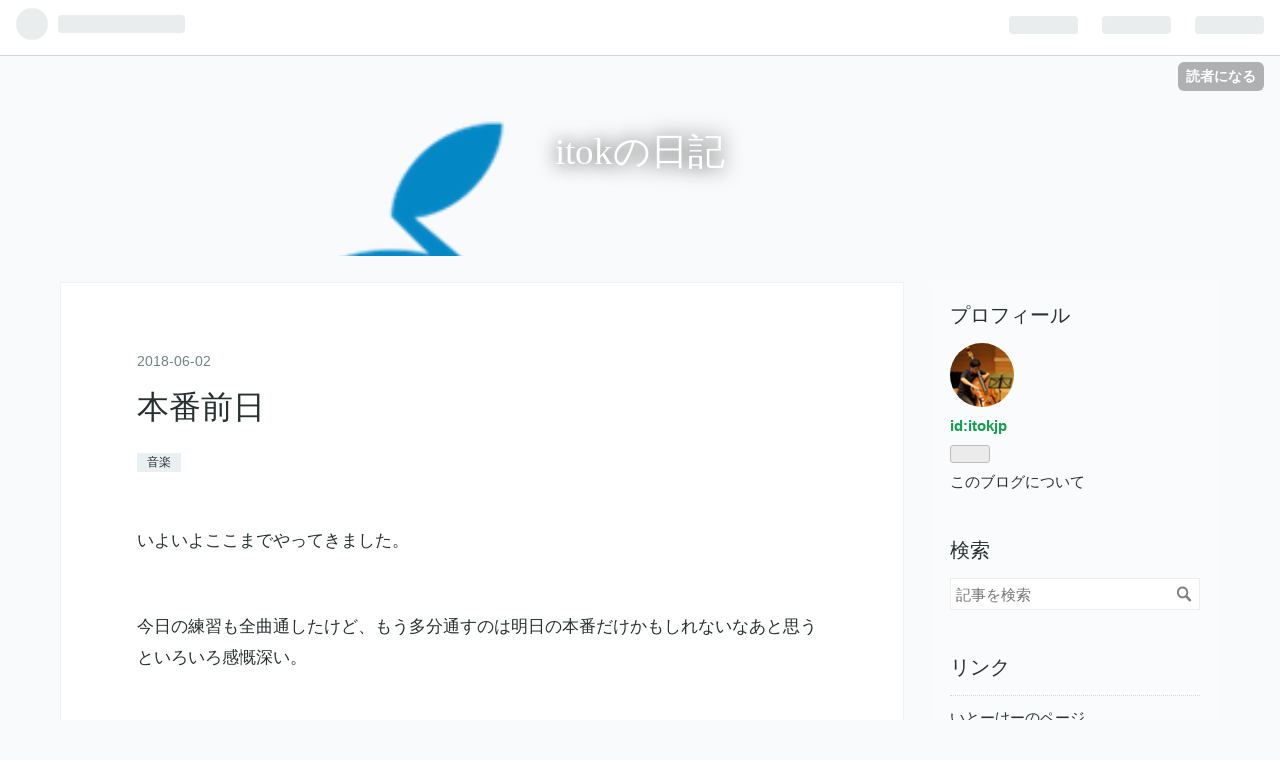

--- FILE ---
content_type: text/html; charset=utf-8
request_url: https://itok.hatenablog.jp/entry/2018/06/02/231006
body_size: 8970
content:
<!DOCTYPE html>
<html
  lang="ja"

data-admin-domain="//blog.hatena.ne.jp"
data-admin-origin="https://blog.hatena.ne.jp"
data-author="itokjp"
data-avail-langs="ja en"
data-blog="itok.hatenablog.jp"
data-blog-host="itok.hatenablog.jp"
data-blog-is-public="1"
data-blog-name="itokの日記"
data-blog-owner="itokjp"
data-blog-show-ads="1"
data-blog-show-sleeping-ads=""
data-blog-uri="https://itok.hatenablog.jp/"
data-blog-uuid="8599973812340715053"
data-blogs-uri-base="https://itok.hatenablog.jp"
data-brand="hatenablog"
data-data-layer="{&quot;hatenablog&quot;:{&quot;admin&quot;:{},&quot;analytics&quot;:{&quot;brand_property_id&quot;:&quot;&quot;,&quot;measurement_id&quot;:&quot;&quot;,&quot;non_sampling_property_id&quot;:&quot;&quot;,&quot;property_id&quot;:&quot;&quot;,&quot;separated_property_id&quot;:&quot;UA-29716941-20&quot;},&quot;blog&quot;:{&quot;blog_id&quot;:&quot;8599973812340715053&quot;,&quot;content_seems_japanese&quot;:&quot;true&quot;,&quot;disable_ads&quot;:&quot;&quot;,&quot;enable_ads&quot;:&quot;true&quot;,&quot;enable_keyword_link&quot;:&quot;true&quot;,&quot;entry_show_footer_related_entries&quot;:&quot;true&quot;,&quot;force_pc_view&quot;:&quot;false&quot;,&quot;is_public&quot;:&quot;true&quot;,&quot;is_responsive_view&quot;:&quot;false&quot;,&quot;is_sleeping&quot;:&quot;false&quot;,&quot;lang&quot;:&quot;ja&quot;,&quot;name&quot;:&quot;itok\u306e\u65e5\u8a18&quot;,&quot;owner_name&quot;:&quot;itokjp&quot;,&quot;uri&quot;:&quot;https://itok.hatenablog.jp/&quot;},&quot;brand&quot;:&quot;hatenablog&quot;,&quot;page_id&quot;:&quot;entry&quot;,&quot;permalink_entry&quot;:{&quot;author_name&quot;:&quot;itokjp&quot;,&quot;categories&quot;:&quot;\u97f3\u697d&quot;,&quot;character_count&quot;:189,&quot;date&quot;:&quot;2018-06-02&quot;,&quot;entry_id&quot;:&quot;17391345971650466558&quot;,&quot;first_category&quot;:&quot;\u97f3\u697d&quot;,&quot;hour&quot;:&quot;23&quot;,&quot;title&quot;:&quot;\u672c\u756a\u524d\u65e5&quot;,&quot;uri&quot;:&quot;https://itok.hatenablog.jp/entry/2018/06/02/231006&quot;},&quot;pro&quot;:&quot;free&quot;,&quot;router_type&quot;:&quot;blogs&quot;}}"
data-device="pc"
data-dont-recommend-pro="false"
data-global-domain="https://hatena.blog"
data-globalheader-color="b"
data-globalheader-type="pc"
data-has-touch-view="1"
data-help-url="https://help.hatenablog.com"
data-page="entry"
data-parts-domain="https://hatenablog-parts.com"
data-plus-available=""
data-pro="false"
data-router-type="blogs"
data-sentry-dsn="https://03a33e4781a24cf2885099fed222b56d@sentry.io/1195218"
data-sentry-environment="production"
data-sentry-sample-rate="0.1"
data-static-domain="https://cdn.blog.st-hatena.com"
data-version="c8e029e80aa44b5e077de945968261"




  data-initial-state="{}"

  >
  <head prefix="og: http://ogp.me/ns# fb: http://ogp.me/ns/fb# article: http://ogp.me/ns/article#">

  

  
  <meta name="viewport" content="width=device-width, initial-scale=1.0" />


  


  

  <meta name="robots" content="max-image-preview:large" />


  <meta charset="utf-8"/>
  <meta http-equiv="X-UA-Compatible" content="IE=7; IE=9; IE=10; IE=11" />
  <title>本番前日 - itokの日記</title>

  
  <link rel="canonical" href="https://itok.hatenablog.jp/entry/2018/06/02/231006"/>



  

<meta itemprop="name" content="本番前日 - itokの日記"/>

  <meta itemprop="image" content="https://cdn.image.st-hatena.com/image/scale/0f1b8706b2ef30aa81b5f8cf802ebf17eda4a857/backend=imagemagick;version=1;width=1300/https%3A%2F%2Fcdn-ak.f.st-hatena.com%2Fimages%2Ffotolife%2Fi%2Fitokjp%2F20180602%2F20180602230956.jpg"/>


  <meta property="og:title" content="本番前日 - itokの日記"/>
<meta property="og:type" content="article"/>
  <meta property="og:url" content="https://itok.hatenablog.jp/entry/2018/06/02/231006"/>

  <meta property="og:image" content="https://cdn.image.st-hatena.com/image/scale/0f1b8706b2ef30aa81b5f8cf802ebf17eda4a857/backend=imagemagick;version=1;width=1300/https%3A%2F%2Fcdn-ak.f.st-hatena.com%2Fimages%2Ffotolife%2Fi%2Fitokjp%2F20180602%2F20180602230956.jpg"/>

<meta property="og:image:alt" content="本番前日 - itokの日記"/>
    <meta property="og:description" content="いよいよここまでやってきました。 今日の練習も全曲通したけど、もう多分通すのは明日の本番だけかもしれないなあと思うといろいろ感慨深い。 明日の目標 冷静に弾く 丁寧に弾く 本番だからといって張り切りすぎない ビールを美味しく飲む なにやらチケットもたくさんはけてるみたいで、会場的にちょっと不安なところありますが、大勢の人にいい音楽が届けられるといいですね。 がんばりましょう！" />
<meta property="og:site_name" content="itokの日記"/>

  <meta property="article:published_time" content="2018-06-02T14:10:06Z" />

    <meta property="article:tag" content="音楽" />
      <meta name="twitter:card"  content="summary_large_image" />
    <meta name="twitter:image" content="https://cdn.image.st-hatena.com/image/scale/0f1b8706b2ef30aa81b5f8cf802ebf17eda4a857/backend=imagemagick;version=1;width=1300/https%3A%2F%2Fcdn-ak.f.st-hatena.com%2Fimages%2Ffotolife%2Fi%2Fitokjp%2F20180602%2F20180602230956.jpg" />  <meta name="twitter:title" content="本番前日 - itokの日記" />    <meta name="twitter:description" content="いよいよここまでやってきました。 今日の練習も全曲通したけど、もう多分通すのは明日の本番だけかもしれないなあと思うといろいろ感慨深い。 明日の目標 冷静に弾く 丁寧に弾く 本番だからといって張り切りすぎない ビールを美味しく飲む なにやらチケットもたくさんはけてるみたいで、会場的にちょっと不安なところありますが、大勢の…" />  <meta name="twitter:app:name:iphone" content="はてなブログアプリ" />
  <meta name="twitter:app:id:iphone" content="583299321" />
  <meta name="twitter:app:url:iphone" content="hatenablog:///open?uri=https%3A%2F%2Fitok.hatenablog.jp%2Fentry%2F2018%2F06%2F02%2F231006" />  <meta name="twitter:site" content="@itok_twit" />
  
    <meta name="description" content="いよいよここまでやってきました。 今日の練習も全曲通したけど、もう多分通すのは明日の本番だけかもしれないなあと思うといろいろ感慨深い。 明日の目標 冷静に弾く 丁寧に弾く 本番だからといって張り切りすぎない ビールを美味しく飲む なにやらチケットもたくさんはけてるみたいで、会場的にちょっと不安なところありますが、大勢の人にいい音楽が届けられるといいですね。 がんばりましょう！" />


  
<script
  id="embed-gtm-data-layer-loader"
  data-data-layer-page-specific="{&quot;hatenablog&quot;:{&quot;blogs_permalink&quot;:{&quot;has_related_entries_with_elasticsearch&quot;:&quot;true&quot;,&quot;entry_afc_issued&quot;:&quot;false&quot;,&quot;is_blog_sleeping&quot;:&quot;false&quot;,&quot;blog_afc_issued&quot;:&quot;false&quot;,&quot;is_author_pro&quot;:&quot;false&quot;}}}"
>
(function() {
  function loadDataLayer(elem, attrName) {
    if (!elem) { return {}; }
    var json = elem.getAttribute(attrName);
    if (!json) { return {}; }
    return JSON.parse(json);
  }

  var globalVariables = loadDataLayer(
    document.documentElement,
    'data-data-layer'
  );
  var pageSpecificVariables = loadDataLayer(
    document.getElementById('embed-gtm-data-layer-loader'),
    'data-data-layer-page-specific'
  );

  var variables = [globalVariables, pageSpecificVariables];

  if (!window.dataLayer) {
    window.dataLayer = [];
  }

  for (var i = 0; i < variables.length; i++) {
    window.dataLayer.push(variables[i]);
  }
})();
</script>

<!-- Google Tag Manager -->
<script>(function(w,d,s,l,i){w[l]=w[l]||[];w[l].push({'gtm.start':
new Date().getTime(),event:'gtm.js'});var f=d.getElementsByTagName(s)[0],
j=d.createElement(s),dl=l!='dataLayer'?'&l='+l:'';j.async=true;j.src=
'https://www.googletagmanager.com/gtm.js?id='+i+dl;f.parentNode.insertBefore(j,f);
})(window,document,'script','dataLayer','GTM-P4CXTW');</script>
<!-- End Google Tag Manager -->











  <link rel="shortcut icon" href="https://itok.hatenablog.jp/icon/favicon">
<link rel="apple-touch-icon" href="https://itok.hatenablog.jp/icon/touch">
<link rel="icon" sizes="192x192" href="https://itok.hatenablog.jp/icon/link">

  

<link rel="alternate" type="application/atom+xml" title="Atom" href="https://itok.hatenablog.jp/feed"/>
<link rel="alternate" type="application/rss+xml" title="RSS2.0" href="https://itok.hatenablog.jp/rss"/>

  <link rel="alternate" type="application/json+oembed" href="https://hatena.blog/oembed?url=https%3A%2F%2Fitok.hatenablog.jp%2Fentry%2F2018%2F06%2F02%2F231006&amp;format=json" title="oEmbed Profile of 本番前日"/>
<link rel="alternate" type="text/xml+oembed" href="https://hatena.blog/oembed?url=https%3A%2F%2Fitok.hatenablog.jp%2Fentry%2F2018%2F06%2F02%2F231006&amp;format=xml" title="oEmbed Profile of 本番前日"/>
  
  <link rel="author" href="http://www.hatena.ne.jp/itokjp/">

  

  
      <link rel="preload" href="https://cdn-ak.f.st-hatena.com/images/fotolife/i/itokjp/20190124/20190124201735.png" as="image"/>
      <link rel="preload" href="https://cdn-ak.f.st-hatena.com/images/fotolife/i/itokjp/20180602/20180602230956.jpg" as="image"/>


  
    
<link rel="stylesheet" type="text/css" href="https://cdn.blog.st-hatena.com/css/blog.css?version=c8e029e80aa44b5e077de945968261"/>

    
  <link rel="stylesheet" type="text/css" href="https://usercss.blog.st-hatena.com/blog_style/8599973812340715053/c411bc7c820c583059b4fb422f89b04fa7f66ac5"/>
  
  

  

  
<script> </script>

  
<style>
  div#google_afc_user,
  div.google-afc-user-container,
  div.google_afc_image,
  div.google_afc_blocklink {
      display: block !important;
  }
</style>


  
    <script src="https://cdn.pool.st-hatena.com/valve/valve.js" async></script>
<script id="test-valve-definition">
  var valve = window.valve || [];

  valve.push(function(v) {
    
    

    v.config({
      service: 'blog',
      content: {
        result: 'adtrust',
        documentIds: ["blog:entry:17391345971650466558"]
      }
    });
    v.defineDFPSlot({"lazy":1,"sizes":{"mappings":[[[320,568],[[336,280],[300,250],"fluid"]],[[0,0],[[300,250]]]]},"slotId":"ad-in-entry","unit":"/4374287/blog_pc_entry_sleep_in-article"});    v.defineDFPSlot({"lazy":"","sizes":[[300,250],[336,280],[468,60],"fluid"],"slotId":"google_afc_user_container_0","unit":"/4374287/blog_user"});
    v.sealDFPSlots();
  });
</script>

  

  
    <script type="application/ld+json">{"@context":"http://schema.org","@type":"Article","dateModified":"2018-06-24T07:10:12+09:00","datePublished":"2018-06-02T23:10:06+09:00","description":"いよいよここまでやってきました。 今日の練習も全曲通したけど、もう多分通すのは明日の本番だけかもしれないなあと思うといろいろ感慨深い。 明日の目標 冷静に弾く 丁寧に弾く 本番だからといって張り切りすぎない ビールを美味しく飲む なにやらチケットもたくさんはけてるみたいで、会場的にちょっと不安なところありますが、大勢の人にいい音楽が届けられるといいですね。 がんばりましょう！","headline":"本番前日","image":["https://cdn-ak.f.st-hatena.com/images/fotolife/i/itokjp/20180602/20180602230956.jpg"],"mainEntityOfPage":{"@id":"https://itok.hatenablog.jp/entry/2018/06/02/231006","@type":"WebPage"}}</script>

  

  

  

</head>

  <body class="page-entry header-image-enable category-音楽 globalheader-ng-enabled">
    

<div id="globalheader-container"
  data-brand="hatenablog"
  
  >
  <iframe id="globalheader" height="37" frameborder="0" allowTransparency="true"></iframe>
</div>


  
  
  
    <nav class="
      blog-controlls
      
    ">
      <div class="blog-controlls-blog-icon">
        <a href="https://itok.hatenablog.jp/">
          <img src="https://cdn.image.st-hatena.com/image/square/b6d574a203ac005e9994f27c647333009c0fa707/backend=imagemagick;height=128;version=1;width=128/https%3A%2F%2Fcdn.user.blog.st-hatena.com%2Fblog_custom_icon%2F146233529%2F1547757341824295" alt="itokの日記"/>
        </a>
      </div>
      <div class="blog-controlls-title">
        <a href="https://itok.hatenablog.jp/">itokの日記</a>
      </div>
      <a href="https://blog.hatena.ne.jp/itokjp/itok.hatenablog.jp/subscribe?utm_source=blogs_topright_button&amp;utm_medium=button&amp;utm_campaign=subscribe_blog" class="blog-controlls-subscribe-btn test-blog-header-controlls-subscribe">
        読者になる
      </a>
    </nav>
  

  <div id="container">
    <div id="container-inner">
      <header id="blog-title" data-brand="hatenablog">
  <div id="blog-title-inner" style="background-image: url('https://cdn-ak.f.st-hatena.com/images/fotolife/i/itokjp/20190124/20190124201735.png'); background-position: center -39px;">
    <div id="blog-title-content">
      <h1 id="title"><a href="https://itok.hatenablog.jp/">itokの日記</a></h1>
      
    </div>
  </div>
</header>

      

      
      




<div id="content" class="hfeed"
  
  >
  <div id="content-inner">
    <div id="wrapper">
      <div id="main">
        <div id="main-inner">
          

          


  


          
  
  <!-- google_ad_section_start -->
  <!-- rakuten_ad_target_begin -->
  
  
  

  

  
    
      
        <article class="entry hentry test-hentry js-entry-article date-first autopagerize_page_element chars-200 words-100 mode-html entry-odd" id="entry-17391345971650466558" data-keyword-campaign="" data-uuid="17391345971650466558" data-publication-type="entry">
  <div class="entry-inner">
    <header class="entry-header">
  
    <div class="date entry-date first">
    <a href="https://itok.hatenablog.jp/archive/2018/06/02" rel="nofollow">
      <time datetime="2018-06-02T14:10:06Z" title="2018-06-02T14:10:06Z">
        <span class="date-year">2018</span><span class="hyphen">-</span><span class="date-month">06</span><span class="hyphen">-</span><span class="date-day">02</span>
      </time>
    </a>
      </div>
  <h1 class="entry-title">
  <a href="https://itok.hatenablog.jp/entry/2018/06/02/231006" class="entry-title-link bookmark">本番前日</a>
</h1>

  
  

  <div class="entry-categories categories">
    
    <a href="https://itok.hatenablog.jp/archive/category/%E9%9F%B3%E6%A5%BD" class="entry-category-link category-音楽">音楽</a>
    
  </div>


  

  

</header>

    


    <div class="entry-content hatenablog-entry">
  
    <p>いよいよここまでやってきました。</p>
<p> </p>
<p>今日の練習も全曲通したけど、もう多分通すのは明日の本番だけかもしれないなあと思うといろいろ感慨深い。</p>
<p> </p>
<p>明日の目標</p>
<p> </p>
<ul>
<li>冷静に弾く</li>
<li>丁寧に弾く</li>
<li>本番だからといって張り切りすぎない</li>
<li>ビールを美味しく飲む</li>
</ul>
<p> </p>
<p>なにやらチケットもたくさんはけてるみたいで、会場的にちょっと不安なところありますが、大勢の人にいい音楽が届けられるといいですね。</p>
<p> </p>
<p>がんばりましょう！</p>
<p> </p>
<p><img class="hatena-fotolife" title="f:id:itokjp:20180602230956j:image" src="https://cdn-ak.f.st-hatena.com/images/fotolife/i/itokjp/20180602/20180602230956.jpg" alt="f:id:itokjp:20180602230956j:image" /></p>
    
    




    

  
</div>

    
  <footer class="entry-footer">
    
    <div class="entry-tags-wrapper">
  <div class="entry-tags">  </div>
</div>

    <p class="entry-footer-section track-inview-by-gtm" data-gtm-track-json="{&quot;area&quot;: &quot;finish_reading&quot;}">
  <span class="author vcard"><span class="fn" data-load-nickname="1" data-user-name="itokjp" >itokjp</span></span>
  <span class="entry-footer-time"><a href="https://itok.hatenablog.jp/entry/2018/06/02/231006"><time data-relative datetime="2018-06-02T14:10:06Z" title="2018-06-02T14:10:06Z" class="updated">2018-06-02 23:10</time></a></span>
  
  
  
    <span class="
      entry-footer-subscribe
      
    " data-test-blog-controlls-subscribe>
      <a href="https://blog.hatena.ne.jp/itokjp/itok.hatenablog.jp/subscribe?utm_source=blogs_entry_footer&amp;utm_medium=button&amp;utm_campaign=subscribe_blog">
        読者になる
      </a>
    </span>
  
</p>

    
  <div
    class="hatena-star-container"
    data-hatena-star-container
    data-hatena-star-url="https://itok.hatenablog.jp/entry/2018/06/02/231006"
    data-hatena-star-title="本番前日"
    data-hatena-star-variant="profile-icon"
    data-hatena-star-profile-url-template="https://blog.hatena.ne.jp/{username}/"
  ></div>


    
<div class="social-buttons">
  
  
    <div class="social-button-item">
      <a href="https://b.hatena.ne.jp/entry/s/itok.hatenablog.jp/entry/2018/06/02/231006" class="hatena-bookmark-button" data-hatena-bookmark-url="https://itok.hatenablog.jp/entry/2018/06/02/231006" data-hatena-bookmark-layout="vertical-balloon" data-hatena-bookmark-lang="ja" title="この記事をはてなブックマークに追加"><img src="https://b.st-hatena.com/images/entry-button/button-only.gif" alt="この記事をはてなブックマークに追加" width="20" height="20" style="border: none;" /></a>
    </div>
  
  
    <div class="social-button-item">
      <div class="fb-share-button" data-layout="box_count" data-href="https://itok.hatenablog.jp/entry/2018/06/02/231006"></div>
    </div>
  
  
    
    
    <div class="social-button-item">
      <a
          class="entry-share-button entry-share-button-twitter test-share-button-twitter"
          href="https://x.com/intent/tweet?text=%E6%9C%AC%E7%95%AA%E5%89%8D%E6%97%A5+-+itok%E3%81%AE%E6%97%A5%E8%A8%98&amp;url=https%3A%2F%2Fitok.hatenablog.jp%2Fentry%2F2018%2F06%2F02%2F231006"
          title="X（Twitter）で投稿する"
        ></a>
    </div>
  
  
  
  
  
  
</div>

    
  
  
    
    <div class="google-afc-image test-google-rectangle-ads">      
      
      <div id="google_afc_user_container_0" class="google-afc-user-container google_afc_blocklink2_5 google_afc_boder" data-test-unit="/4374287/blog_user"></div>
      
        <a href="http://blog.hatena.ne.jp/guide/pro" class="open-pro-modal" data-guide-pro-modal-ad-url="https://hatena.blog/guide/pro/modal/ad">広告を非表示にする</a>
      
    </div>
  
  


    <div class="customized-footer">
      

        

          <div class="entry-footer-modules" id="entry-footer-secondary-modules">      
<div class="hatena-module hatena-module-related-entries" >
      
  <!-- Hatena-Epic-has-related-entries-with-elasticsearch:true -->
  <div class="hatena-module-title">
    関連記事
  </div>
  <div class="hatena-module-body">
    <ul class="related-entries hatena-urllist urllist-with-thumbnails">
  
  
    
    <li class="urllist-item related-entries-item">
      <div class="urllist-item-inner related-entries-item-inner">
        
          
                      <a class="urllist-image-link related-entries-image-link" href="https://itok.hatenablog.jp/entry/2024/05/25/224303">
  <img alt="2314: 本番前日" src="https://cdn.image.st-hatena.com/image/square/3c8a40825e79f87b1ff17d76b74167f78bfa9e00/backend=imagemagick;height=100;version=1;width=100/https%3A%2F%2Fcdn-ak.f.st-hatena.com%2Fimages%2Ffotolife%2Fi%2Fitokjp%2F20240525%2F20240525224229.jpg" class="urllist-image related-entries-image" title="2314: 本番前日" width="100" height="100" loading="lazy">
</a>
            <div class="urllist-date-link related-entries-date-link">
  <a href="https://itok.hatenablog.jp/archive/2024/05/25" rel="nofollow">
    <time datetime="2024-05-25T13:43:03Z" title="2024年5月25日">
      2024-05-25
    </time>
  </a>
</div>

          <a href="https://itok.hatenablog.jp/entry/2024/05/25/224303" class="urllist-title-link related-entries-title-link  urllist-title related-entries-title">2314: 本番前日</a>




          
          

                      <div class="urllist-entry-body related-entries-entry-body">ついにここまできてしまいましたね、というわけで気がつけば本…</div>
      </div>
    </li>
  
    
    <li class="urllist-item related-entries-item">
      <div class="urllist-item-inner related-entries-item-inner">
        
          
                      <div class="urllist-date-link related-entries-date-link">
  <a href="https://itok.hatenablog.jp/archive/2024/05/19" rel="nofollow">
    <time datetime="2024-05-19T13:11:24Z" title="2024年5月19日">
      2024-05-19
    </time>
  </a>
</div>

          <a href="https://itok.hatenablog.jp/entry/2024/05/19/221124" class="urllist-title-link related-entries-title-link  urllist-title related-entries-title">2308: 練習日記</a>




          
          

                      <div class="urllist-entry-body related-entries-entry-body">ついに本番1週間前になってしまいましたね。 雨模様ということ…</div>
      </div>
    </li>
  
    
    <li class="urllist-item related-entries-item">
      <div class="urllist-item-inner related-entries-item-inner">
        
          
                      <div class="urllist-date-link related-entries-date-link">
  <a href="https://itok.hatenablog.jp/archive/2024/05/18" rel="nofollow">
    <time datetime="2024-05-18T13:33:12Z" title="2024年5月18日">
      2024-05-18
    </time>
  </a>
</div>

          <a href="https://itok.hatenablog.jp/entry/2024/05/18/223312" class="urllist-title-link related-entries-title-link  urllist-title related-entries-title">2307: 参観日</a>




          
          

                      <div class="urllist-entry-body related-entries-entry-body">休日参観というやつです。そういや、子たちみんなが義務教育終…</div>
      </div>
    </li>
  
    
    <li class="urllist-item related-entries-item">
      <div class="urllist-item-inner related-entries-item-inner">
        
          
                      <div class="urllist-date-link related-entries-date-link">
  <a href="https://itok.hatenablog.jp/archive/2022/05/08" rel="nofollow">
    <time datetime="2022-05-08T13:00:59Z" title="2022年5月8日">
      2022-05-08
    </time>
  </a>
</div>

          <a href="https://itok.hatenablog.jp/entry/2022/05/08/220059" class="urllist-title-link related-entries-title-link  urllist-title related-entries-title">練習日記</a>




          
          

                      <div class="urllist-entry-body related-entries-entry-body">今日はオケの指揮者練習。本番3週間前になったからいろいろ本格…</div>
      </div>
    </li>
  
    
    <li class="urllist-item related-entries-item">
      <div class="urllist-item-inner related-entries-item-inner">
        
          
                      <div class="urllist-date-link related-entries-date-link">
  <a href="https://itok.hatenablog.jp/archive/2021/08/21" rel="nofollow">
    <time datetime="2021-08-21T13:01:10Z" title="2021年8月21日">
      2021-08-21
    </time>
  </a>
</div>

          <a href="https://itok.hatenablog.jp/entry/2021/08/21/220110" class="urllist-title-link related-entries-title-link  urllist-title related-entries-title">練習日記</a>




          
          

                      <div class="urllist-entry-body related-entries-entry-body">本番1週間前です。絶賛緊急事態宣言中ですけども、まあ、ホール…</div>
      </div>
    </li>
  
</ul>

  </div>
</div>
  </div>
        

      
    </div>
    
  <div class="comment-box js-comment-box">
    
    <ul class="comment js-comment">
      <li class="read-more-comments" style="display: none;"><a>もっと読む</a></li>
    </ul>
    
      <a class="leave-comment-title js-leave-comment-title">コメントを書く</a>
    
  </div>

  </footer>

  </div>
</article>

      
      
    
  

  
  <!-- rakuten_ad_target_end -->
  <!-- google_ad_section_end -->
  
  
  
  <div class="pager pager-permalink permalink">
    
      
      <span class="pager-prev">
        <a href="https://itok.hatenablog.jp/entry/2018/06/03/235508" rel="prev">
          <span class="pager-arrow">&laquo; </span>
          本番終わりました
        </a>
      </span>
    
    
      
      <span class="pager-next">
        <a href="https://itok.hatenablog.jp/entry/2018/06/01/225845" rel="next">
          瀬戸さん
          <span class="pager-arrow"> &raquo;</span>
        </a>
      </span>
    
  </div>


  



        </div>
      </div>

      <aside id="box1">
  <div id="box1-inner">
  </div>
</aside>

    </div><!-- #wrapper -->

    
<aside id="box2">
  
  <div id="box2-inner">
    
      

<div class="hatena-module hatena-module-profile">
  <div class="hatena-module-title">
    プロフィール
  </div>
  <div class="hatena-module-body">
    
    <a href="https://itok.hatenablog.jp/about" class="profile-icon-link">
      <img src="https://cdn.profile-image.st-hatena.com/users/itokjp/profile.png?1510906496"
      alt="id:itokjp" class="profile-icon" />
    </a>
    

    
    <span class="id">
      <a href="https://itok.hatenablog.jp/about" class="hatena-id-link"><span data-load-nickname="1" data-user-name="itokjp">id:itokjp</span></a>
      
  
  


    </span>
    

    

    

    
      <div class="hatena-follow-button-box btn-subscribe js-hatena-follow-button-box"
  
  >

  <a href="#" class="hatena-follow-button js-hatena-follow-button">
    <span class="subscribing">
      <span class="foreground">読者です</span>
      <span class="background">読者をやめる</span>
    </span>
    <span class="unsubscribing" data-track-name="profile-widget-subscribe-button" data-track-once>
      <span class="foreground">読者になる</span>
      <span class="background">読者になる</span>
    </span>
  </a>
  <div class="subscription-count-box js-subscription-count-box">
    <i></i>
    <u></u>
    <span class="subscription-count js-subscription-count">
    </span>
  </div>
</div>

    

    

    <div class="profile-about">
      <a href="https://itok.hatenablog.jp/about">このブログについて</a>
    </div>

  </div>
</div>

    
      <div class="hatena-module hatena-module-search-box">
  <div class="hatena-module-title">
    検索
  </div>
  <div class="hatena-module-body">
    <form class="search-form" role="search" action="https://itok.hatenablog.jp/search" method="get">
  <input type="text" name="q" class="search-module-input" value="" placeholder="記事を検索" required>
  <input type="submit" value="検索" class="search-module-button" />
</form>

  </div>
</div>

    
      <div class="hatena-module hatena-module-links">
  <div class="hatena-module-title">
    リンク
  </div>
  <div class="hatena-module-body">
    <ul class="hatena-urllist">
      
        <li>
          <a href="https://itok.jp/">いとーけーのページ</a>
        </li>
      
    </ul>
  </div>
</div>

    
      <div class="hatena-module hatena-module-recent-entries ">
  <div class="hatena-module-title">
    <a href="https://itok.hatenablog.jp/archive">
      最新記事
    </a>
  </div>
  <div class="hatena-module-body">
    <ul class="recent-entries hatena-urllist urllist-with-thumbnails">
  
  
    
    <li class="urllist-item recent-entries-item">
      <div class="urllist-item-inner recent-entries-item-inner">
        
          
                      <div class="urllist-date-link recent-entries-date-link">
  <a href="https://itok.hatenablog.jp/archive/2026/01/27" rel="nofollow">
    <time datetime="2026-01-27T14:32:50Z" title="2026年1月27日">
      2026-01-27
    </time>
  </a>
</div>

          <a href="https://itok.hatenablog.jp/entry/2026/01/27/233250" class="urllist-title-link recent-entries-title-link  urllist-title recent-entries-title">2926: グノラジ</a>




          
          

                </div>
    </li>
  
    
    <li class="urllist-item recent-entries-item">
      <div class="urllist-item-inner recent-entries-item-inner">
        
          
                      <div class="urllist-date-link recent-entries-date-link">
  <a href="https://itok.hatenablog.jp/archive/2026/01/26" rel="nofollow">
    <time datetime="2026-01-26T13:56:19Z" title="2026年1月26日">
      2026-01-26
    </time>
  </a>
</div>

          <a href="https://itok.hatenablog.jp/entry/2026/01/26/225619" class="urllist-title-link recent-entries-title-link  urllist-title recent-entries-title">2925: 寒い</a>




          
          

                </div>
    </li>
  
    
    <li class="urllist-item recent-entries-item">
      <div class="urllist-item-inner recent-entries-item-inner">
        
          
                      <div class="urllist-date-link recent-entries-date-link">
  <a href="https://itok.hatenablog.jp/archive/2026/01/25" rel="nofollow">
    <time datetime="2026-01-25T14:58:00Z" title="2026年1月25日">
      2026-01-25
    </time>
  </a>
</div>

          <a href="https://itok.hatenablog.jp/entry/2026/01/25/235800" class="urllist-title-link recent-entries-title-link  urllist-title recent-entries-title">2924: おうち宴会</a>




          
          

                </div>
    </li>
  
    
    <li class="urllist-item recent-entries-item">
      <div class="urllist-item-inner recent-entries-item-inner">
        
          
                      <a class="urllist-image-link recent-entries-image-link" href="https://itok.hatenablog.jp/entry/2026/01/24/223514">
  <img alt="2923: てんし" src="https://cdn.image.st-hatena.com/image/square/bb65fa30cbce9b8bfb2dd04e4150c14ca906db14/backend=imagemagick;height=100;version=1;width=100/https%3A%2F%2Fcdn-ak.f.st-hatena.com%2Fimages%2Ffotolife%2Fi%2Fitokjp%2F20260124%2F20260124222953.jpg" class="urllist-image recent-entries-image" title="2923: てんし" width="100" height="100" loading="lazy">
</a>
            <div class="urllist-date-link recent-entries-date-link">
  <a href="https://itok.hatenablog.jp/archive/2026/01/24" rel="nofollow">
    <time datetime="2026-01-24T13:35:14Z" title="2026年1月24日">
      2026-01-24
    </time>
  </a>
</div>

          <a href="https://itok.hatenablog.jp/entry/2026/01/24/223514" class="urllist-title-link recent-entries-title-link  urllist-title recent-entries-title">2923: てんし</a>




          
          

                </div>
    </li>
  
    
    <li class="urllist-item recent-entries-item">
      <div class="urllist-item-inner recent-entries-item-inner">
        
          
                      <a class="urllist-image-link recent-entries-image-link" href="https://itok.hatenablog.jp/entry/2026/01/23/215710">
  <img alt="2922: ナナヲアカリ bonus stage" src="https://cdn.image.st-hatena.com/image/square/f53ac6a19bc818b1b5718c5d01613ebd9941f774/backend=imagemagick;height=100;version=1;width=100/https%3A%2F%2Fcdn-ak.f.st-hatena.com%2Fimages%2Ffotolife%2Fi%2Fitokjp%2F20260123%2F20260123215612.jpg" class="urllist-image recent-entries-image" title="2922: ナナヲアカリ bonus stage" width="100" height="100" loading="lazy">
</a>
            <div class="urllist-date-link recent-entries-date-link">
  <a href="https://itok.hatenablog.jp/archive/2026/01/23" rel="nofollow">
    <time datetime="2026-01-23T12:57:10Z" title="2026年1月23日">
      2026-01-23
    </time>
  </a>
</div>

          <a href="https://itok.hatenablog.jp/entry/2026/01/23/215710" class="urllist-title-link recent-entries-title-link  urllist-title recent-entries-title">2922: ナナヲアカリ bonus stage</a>




          
          

                </div>
    </li>
  
</ul>

      </div>
</div>

    
      

<div class="hatena-module hatena-module-archive" data-archive-type="calendar" data-archive-url="https://itok.hatenablog.jp/archive">
  <div class="hatena-module-title">
    <a href="https://itok.hatenablog.jp/archive">月別アーカイブ</a>
  </div>
  <div class="hatena-module-body">
    
  </div>
</div>

    
    
  </div>
</aside>


  </div>
</div>




      

      

    </div>
  </div>
  
<footer id="footer" data-brand="hatenablog">
  <div id="footer-inner">
    
      <div style="display:none !important" class="guest-footer js-guide-register test-blogs-register-guide" data-action="guide-register">
  <div class="guest-footer-content">
    <h3>はてなブログをはじめよう！</h3>
    <p>itokjpさんは、はてなブログを使っています。あなたもはてなブログをはじめてみませんか？</p>
    <div class="guest-footer-btn-container">
      <div  class="guest-footer-btn">
        <a class="btn btn-register js-inherit-ga" href="https://blog.hatena.ne.jp/register?via=200227" target="_blank">はてなブログをはじめる（無料）</a>
      </div>
      <div  class="guest-footer-btn">
        <a href="https://hatena.blog/guide" target="_blank">はてなブログとは</a>
      </div>
    </div>
  </div>
</div>

    
    <address class="footer-address">
      <a href="https://itok.hatenablog.jp/">
        <img src="https://cdn.image.st-hatena.com/image/square/b6d574a203ac005e9994f27c647333009c0fa707/backend=imagemagick;height=128;version=1;width=128/https%3A%2F%2Fcdn.user.blog.st-hatena.com%2Fblog_custom_icon%2F146233529%2F1547757341824295" width="16" height="16" alt="itokの日記"/>
        <span class="footer-address-name">itokの日記</span>
      </a>
    </address>
    <p class="services">
      Powered by <a href="https://hatena.blog/">Hatena Blog</a>
      |
        <a href="https://blog.hatena.ne.jp/-/abuse_report?target_url=https%3A%2F%2Fitok.hatenablog.jp%2Fentry%2F2018%2F06%2F02%2F231006" class="report-abuse-link test-report-abuse-link" target="_blank">ブログを報告する</a>
    </p>
  </div>
</footer>


  
  <script async src="https://s.hatena.ne.jp/js/widget/star.js"></script>
  
  
  <script>
    if (typeof window.Hatena === 'undefined') {
      window.Hatena = {};
    }
    if (!Hatena.hasOwnProperty('Star')) {
      Hatena.Star = {
        VERSION: 2,
      };
    }
  </script>


  
    <div id="fb-root"></div>
<script>(function(d, s, id) {
  var js, fjs = d.getElementsByTagName(s)[0];
  if (d.getElementById(id)) return;
  js = d.createElement(s); js.id = id;
  js.src = "//connect.facebook.net/ja_JP/sdk.js#xfbml=1&appId=719729204785177&version=v17.0";
  fjs.parentNode.insertBefore(js, fjs);
}(document, 'script', 'facebook-jssdk'));</script>

  
  

<div class="quote-box">
  <div class="tooltip-quote tooltip-quote-stock">
    <i class="blogicon-quote" title="引用をストック"></i>
  </div>
  <div class="tooltip-quote tooltip-quote-tweet js-tooltip-quote-tweet">
    <a class="js-tweet-quote" target="_blank" data-track-name="quote-tweet" data-track-once>
      <img src="https://cdn.blog.st-hatena.com/images/admin/quote/quote-x-icon.svg?version=c8e029e80aa44b5e077de945968261" title="引用して投稿する" >
    </a>
  </div>
</div>

<div class="quote-stock-panel" id="quote-stock-message-box" style="position: absolute; z-index: 3000">
  <div class="message-box" id="quote-stock-succeeded-message" style="display: none">
    <p>引用をストックしました</p>
    <button class="btn btn-primary" id="quote-stock-show-editor-button" data-track-name="curation-quote-edit-button">ストック一覧を見る</button>
    <button class="btn quote-stock-close-message-button">閉じる</button>
  </div>

  <div class="message-box" id="quote-login-required-message" style="display: none">
    <p>引用するにはまずログインしてください</p>
    <button class="btn btn-primary" id="quote-login-button">ログイン</button>
    <button class="btn quote-stock-close-message-button">閉じる</button>
  </div>

  <div class="error-box" id="quote-stock-failed-message" style="display: none">
    <p>引用をストックできませんでした。再度お試しください</p>
    <button class="btn quote-stock-close-message-button">閉じる</button>
  </div>

  <div class="error-box" id="unstockable-quote-message-box" style="display: none; position: absolute; z-index: 3000;">
    <p>限定公開記事のため引用できません。</p>
  </div>
</div>

<script type="x-underscore-template" id="js-requote-button-template">
  <div class="requote-button js-requote-button">
    <button class="requote-button-btn tipsy-top" title="引用する"><i class="blogicon-quote"></i></button>
  </div>
</script>



  
  <div id="hidden-subscribe-button" style="display: none;">
    <div class="hatena-follow-button-box btn-subscribe js-hatena-follow-button-box"
  
  >

  <a href="#" class="hatena-follow-button js-hatena-follow-button">
    <span class="subscribing">
      <span class="foreground">読者です</span>
      <span class="background">読者をやめる</span>
    </span>
    <span class="unsubscribing" data-track-name="profile-widget-subscribe-button" data-track-once>
      <span class="foreground">読者になる</span>
      <span class="background">読者になる</span>
    </span>
  </a>
  <div class="subscription-count-box js-subscription-count-box">
    <i></i>
    <u></u>
    <span class="subscription-count js-subscription-count">
    </span>
  </div>
</div>

  </div>

  



    


  <script async src="https://platform.twitter.com/widgets.js" charset="utf-8"></script>

<script src="https://b.st-hatena.com/js/bookmark_button.js" charset="utf-8" async="async"></script>


<script type="text/javascript" src="https://cdn.blog.st-hatena.com/js/external/jquery.min.js?v=1.12.4&amp;version=c8e029e80aa44b5e077de945968261"></script>







<script src="https://cdn.blog.st-hatena.com/js/texts-ja.js?version=c8e029e80aa44b5e077de945968261"></script>



  <script id="vendors-js" data-env="production" src="https://cdn.blog.st-hatena.com/js/vendors.js?version=c8e029e80aa44b5e077de945968261" crossorigin="anonymous"></script>

<script id="hatenablog-js" data-env="production" src="https://cdn.blog.st-hatena.com/js/hatenablog.js?version=c8e029e80aa44b5e077de945968261" crossorigin="anonymous" data-page-id="entry"></script>


  <script>Hatena.Diary.GlobalHeader.init()</script>







    
  <script id="valve-dmp" data-service="blog" src="https://cdn.pool.st-hatena.com/valve/dmp.js" data-test-id="dmpjs" async></script>


    





  </body>
</html>

